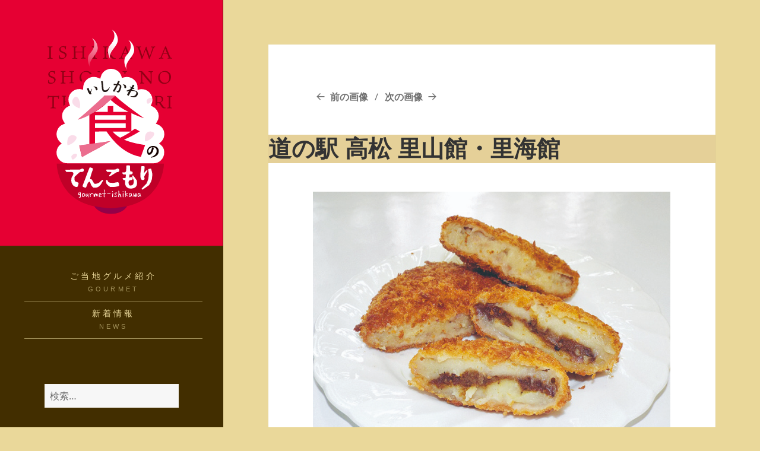

--- FILE ---
content_type: text/html; charset=UTF-8
request_url: https://gourmet-ishikawa.com/spot/%E9%81%93%E3%81%AE%E9%A7%85%E3%80%80%E9%AB%98%E6%9D%BE%E3%80%80%E9%87%8C%E5%B1%B1%E9%A4%A8%E3%83%BB%E9%87%8C%E6%B5%B7%E9%A4%A8/attachment/%E9%81%93%E3%81%AE%E9%A7%85-%E9%AB%98%E6%9D%BE-%E9%87%8C%E5%B1%B1%E9%A4%A8%E3%83%BB%E9%87%8C%E6%B5%B7%E9%A4%A8/
body_size: 75989
content:
<!DOCTYPE html>
<html dir="ltr" lang="ja" prefix="og: https://ogp.me/ns#" class="no-js">
<head>
	<meta charset="UTF-8">
	<meta name="viewport" content="width=device-width">
	<link rel="profile" href="http://gmpg.org/xfn/11">
	<link rel="pingback" href="https://gourmet-ishikawa.com/xmlrpc.php">
	<!--[if lt IE 9]>
	<script src="https://gourmet-ishikawa.com/wp-content/themes/twentyfifteen/js/html5.js?ver=3.7.0"></script>
	<![endif]-->
	<script>(function(html){html.className = html.className.replace(/\bno-js\b/,'js')})(document.documentElement);</script>
<title>道の駅 高松 里山館・里海館 | いしかわ食のてんこもりナビ - 石川県の「地域おこしご当地グルメ」ポータルサイト</title>
	<style>img:is([sizes="auto" i], [sizes^="auto," i]) { contain-intrinsic-size: 3000px 1500px }</style>
	
		<!-- All in One SEO 4.8.7 - aioseo.com -->
	<meta name="robots" content="max-image-preview:large" />
	<meta name="author" content="tenkomori"/>
	<link rel="canonical" href="https://gourmet-ishikawa.com/%e9%81%93%e3%81%ae%e9%a7%85-%e9%ab%98%e6%9d%be-%e9%87%8c%e5%b1%b1%e9%a4%a8%e3%83%bb%e9%87%8c%e6%b5%b7%e9%a4%a8/" />
	<meta name="generator" content="All in One SEO (AIOSEO) 4.8.7" />
		<meta property="og:locale" content="ja_JP" />
		<meta property="og:site_name" content="いしかわ食のてんこもりナビ - 石川県の「地域おこしご当地グルメ」ポータルサイト | いしかわ食のてんこもりは自然豊かな食材の宝庫、石川県の「地域おこしご当地グルメ」を紹介するポータルサイトです。" />
		<meta property="og:type" content="article" />
		<meta property="og:title" content="道の駅 高松 里山館・里海館 | いしかわ食のてんこもりナビ - 石川県の「地域おこしご当地グルメ」ポータルサイト" />
		<meta property="og:url" content="https://gourmet-ishikawa.com/%e9%81%93%e3%81%ae%e9%a7%85-%e9%ab%98%e6%9d%be-%e9%87%8c%e5%b1%b1%e9%a4%a8%e3%83%bb%e9%87%8c%e6%b5%b7%e9%a4%a8/" />
		<meta property="og:image" content="https://gourmet-ishikawa.com/wp-content/uploads/2020/10/logo.svg" />
		<meta property="og:image:secure_url" content="https://gourmet-ishikawa.com/wp-content/uploads/2020/10/logo.svg" />
		<meta property="article:published_time" content="2021-11-18T00:28:22+00:00" />
		<meta property="article:modified_time" content="2021-11-18T00:28:30+00:00" />
		<meta name="twitter:card" content="summary" />
		<meta name="twitter:title" content="道の駅 高松 里山館・里海館 | いしかわ食のてんこもりナビ - 石川県の「地域おこしご当地グルメ」ポータルサイト" />
		<meta name="twitter:image" content="https://gourmet-ishikawa.com/wp-content/uploads/2020/10/logo.svg" />
		<script type="application/ld+json" class="aioseo-schema">
			{"@context":"https:\/\/schema.org","@graph":[{"@type":"BreadcrumbList","@id":"https:\/\/gourmet-ishikawa.com\/%e9%81%93%e3%81%ae%e9%a7%85-%e9%ab%98%e6%9d%be-%e9%87%8c%e5%b1%b1%e9%a4%a8%e3%83%bb%e9%87%8c%e6%b5%b7%e9%a4%a8\/#breadcrumblist","itemListElement":[{"@type":"ListItem","@id":"https:\/\/gourmet-ishikawa.com#listItem","position":1,"name":"\u30db\u30fc\u30e0","item":"https:\/\/gourmet-ishikawa.com","nextItem":{"@type":"ListItem","@id":"https:\/\/gourmet-ishikawa.com\/%e9%81%93%e3%81%ae%e9%a7%85-%e9%ab%98%e6%9d%be-%e9%87%8c%e5%b1%b1%e9%a4%a8%e3%83%bb%e9%87%8c%e6%b5%b7%e9%a4%a8\/#listItem","name":"\u9053\u306e\u99c5 \u9ad8\u677e \u91cc\u5c71\u9928\u30fb\u91cc\u6d77\u9928"}},{"@type":"ListItem","@id":"https:\/\/gourmet-ishikawa.com\/%e9%81%93%e3%81%ae%e9%a7%85-%e9%ab%98%e6%9d%be-%e9%87%8c%e5%b1%b1%e9%a4%a8%e3%83%bb%e9%87%8c%e6%b5%b7%e9%a4%a8\/#listItem","position":2,"name":"\u9053\u306e\u99c5 \u9ad8\u677e \u91cc\u5c71\u9928\u30fb\u91cc\u6d77\u9928","previousItem":{"@type":"ListItem","@id":"https:\/\/gourmet-ishikawa.com#listItem","name":"\u30db\u30fc\u30e0"}}]},{"@type":"ItemPage","@id":"https:\/\/gourmet-ishikawa.com\/%e9%81%93%e3%81%ae%e9%a7%85-%e9%ab%98%e6%9d%be-%e9%87%8c%e5%b1%b1%e9%a4%a8%e3%83%bb%e9%87%8c%e6%b5%b7%e9%a4%a8\/#itempage","url":"https:\/\/gourmet-ishikawa.com\/%e9%81%93%e3%81%ae%e9%a7%85-%e9%ab%98%e6%9d%be-%e9%87%8c%e5%b1%b1%e9%a4%a8%e3%83%bb%e9%87%8c%e6%b5%b7%e9%a4%a8\/","name":"\u9053\u306e\u99c5 \u9ad8\u677e \u91cc\u5c71\u9928\u30fb\u91cc\u6d77\u9928 | \u3044\u3057\u304b\u308f\u98df\u306e\u3066\u3093\u3053\u3082\u308a\u30ca\u30d3 - \u77f3\u5ddd\u770c\u306e\u300c\u5730\u57df\u304a\u3053\u3057\u3054\u5f53\u5730\u30b0\u30eb\u30e1\u300d\u30dd\u30fc\u30bf\u30eb\u30b5\u30a4\u30c8","inLanguage":"ja","isPartOf":{"@id":"https:\/\/gourmet-ishikawa.com\/#website"},"breadcrumb":{"@id":"https:\/\/gourmet-ishikawa.com\/%e9%81%93%e3%81%ae%e9%a7%85-%e9%ab%98%e6%9d%be-%e9%87%8c%e5%b1%b1%e9%a4%a8%e3%83%bb%e9%87%8c%e6%b5%b7%e9%a4%a8\/#breadcrumblist"},"author":{"@id":"https:\/\/gourmet-ishikawa.com\/author\/tenkomori\/#author"},"creator":{"@id":"https:\/\/gourmet-ishikawa.com\/author\/tenkomori\/#author"},"datePublished":"2021-11-18T09:28:22+09:00","dateModified":"2021-11-18T09:28:30+09:00"},{"@type":"Organization","@id":"https:\/\/gourmet-ishikawa.com\/#organization","name":"\u3044\u3057\u304b\u308f\u5730\u57df\u304a\u3053\u3057\u3054\u5f53\u5730\u30b0\u30eb\u30e1\u63a8\u9032\u5354\u8b70\u4f1a\u4e8b\u52d9\u5c40(\u5317\u9678\u30b9\u30bf\u30c3\u30d5\u5185\uff09","description":"\u3044\u3057\u304b\u308f\u98df\u306e\u3066\u3093\u3053\u3082\u308a\u306f\u81ea\u7136\u8c4a\u304b\u306a\u98df\u6750\u306e\u5b9d\u5eab\u3001\u77f3\u5ddd\u770c\u306e\u300c\u5730\u57df\u304a\u3053\u3057\u3054\u5f53\u5730\u30b0\u30eb\u30e1\u300d\u3092\u7d39\u4ecb\u3059\u308b\u30dd\u30fc\u30bf\u30eb\u30b5\u30a4\u30c8\u3067\u3059\u3002","url":"https:\/\/gourmet-ishikawa.com\/","logo":{"@type":"ImageObject","url":"https:\/\/gourmet-ishikawa.com\/wp-content\/uploads\/2020\/10\/logo.svg","@id":"https:\/\/gourmet-ishikawa.com\/%e9%81%93%e3%81%ae%e9%a7%85-%e9%ab%98%e6%9d%be-%e9%87%8c%e5%b1%b1%e9%a4%a8%e3%83%bb%e9%87%8c%e6%b5%b7%e9%a4%a8\/#organizationLogo","width":238,"height":263,"caption":"\u3044\u3057\u304b\u308f\u98df\u306e\u3066\u3093\u3053\u3082\u308a"},"image":{"@id":"https:\/\/gourmet-ishikawa.com\/%e9%81%93%e3%81%ae%e9%a7%85-%e9%ab%98%e6%9d%be-%e9%87%8c%e5%b1%b1%e9%a4%a8%e3%83%bb%e9%87%8c%e6%b5%b7%e9%a4%a8\/#organizationLogo"}},{"@type":"Person","@id":"https:\/\/gourmet-ishikawa.com\/author\/tenkomori\/#author","url":"https:\/\/gourmet-ishikawa.com\/author\/tenkomori\/","name":"tenkomori","image":{"@type":"ImageObject","@id":"https:\/\/gourmet-ishikawa.com\/%e9%81%93%e3%81%ae%e9%a7%85-%e9%ab%98%e6%9d%be-%e9%87%8c%e5%b1%b1%e9%a4%a8%e3%83%bb%e9%87%8c%e6%b5%b7%e9%a4%a8\/#authorImage","url":"https:\/\/secure.gravatar.com\/avatar\/db084f157a6657fc7055d9c095231b1ee2db22639fed8f3f2fcf6c7eff238052?s=96&d=mm&r=g","width":96,"height":96,"caption":"tenkomori"}},{"@type":"WebSite","@id":"https:\/\/gourmet-ishikawa.com\/#website","url":"https:\/\/gourmet-ishikawa.com\/","name":"\u3044\u3057\u304b\u308f\u98df\u306e\u3066\u3093\u3053\u3082\u308a\u30ca\u30d3 - \u77f3\u5ddd\u770c\u306e\u300c\u5730\u57df\u304a\u3053\u3057\u3054\u5f53\u5730\u30b0\u30eb\u30e1\u300d\u30dd\u30fc\u30bf\u30eb\u30b5\u30a4\u30c8","description":"\u3044\u3057\u304b\u308f\u98df\u306e\u3066\u3093\u3053\u3082\u308a\u306f\u81ea\u7136\u8c4a\u304b\u306a\u98df\u6750\u306e\u5b9d\u5eab\u3001\u77f3\u5ddd\u770c\u306e\u300c\u5730\u57df\u304a\u3053\u3057\u3054\u5f53\u5730\u30b0\u30eb\u30e1\u300d\u3092\u7d39\u4ecb\u3059\u308b\u30dd\u30fc\u30bf\u30eb\u30b5\u30a4\u30c8\u3067\u3059\u3002","inLanguage":"ja","publisher":{"@id":"https:\/\/gourmet-ishikawa.com\/#organization"}}]}
		</script>
		<!-- All in One SEO -->

<link rel='dns-prefetch' href='//www.googletagmanager.com' />
<link rel="alternate" type="application/rss+xml" title="いしかわ食のてんこもりナビ - 石川県の「地域おこしご当地グルメ」ポータルサイト &raquo; フィード" href="https://gourmet-ishikawa.com/feed/" />
<link rel="alternate" type="application/rss+xml" title="いしかわ食のてんこもりナビ - 石川県の「地域おこしご当地グルメ」ポータルサイト &raquo; コメントフィード" href="https://gourmet-ishikawa.com/comments/feed/" />
<script>
window._wpemojiSettings = {"baseUrl":"https:\/\/s.w.org\/images\/core\/emoji\/16.0.1\/72x72\/","ext":".png","svgUrl":"https:\/\/s.w.org\/images\/core\/emoji\/16.0.1\/svg\/","svgExt":".svg","source":{"concatemoji":"https:\/\/gourmet-ishikawa.com\/wp-includes\/js\/wp-emoji-release.min.js?ver=6.8.3"}};
/*! This file is auto-generated */
!function(s,n){var o,i,e;function c(e){try{var t={supportTests:e,timestamp:(new Date).valueOf()};sessionStorage.setItem(o,JSON.stringify(t))}catch(e){}}function p(e,t,n){e.clearRect(0,0,e.canvas.width,e.canvas.height),e.fillText(t,0,0);var t=new Uint32Array(e.getImageData(0,0,e.canvas.width,e.canvas.height).data),a=(e.clearRect(0,0,e.canvas.width,e.canvas.height),e.fillText(n,0,0),new Uint32Array(e.getImageData(0,0,e.canvas.width,e.canvas.height).data));return t.every(function(e,t){return e===a[t]})}function u(e,t){e.clearRect(0,0,e.canvas.width,e.canvas.height),e.fillText(t,0,0);for(var n=e.getImageData(16,16,1,1),a=0;a<n.data.length;a++)if(0!==n.data[a])return!1;return!0}function f(e,t,n,a){switch(t){case"flag":return n(e,"\ud83c\udff3\ufe0f\u200d\u26a7\ufe0f","\ud83c\udff3\ufe0f\u200b\u26a7\ufe0f")?!1:!n(e,"\ud83c\udde8\ud83c\uddf6","\ud83c\udde8\u200b\ud83c\uddf6")&&!n(e,"\ud83c\udff4\udb40\udc67\udb40\udc62\udb40\udc65\udb40\udc6e\udb40\udc67\udb40\udc7f","\ud83c\udff4\u200b\udb40\udc67\u200b\udb40\udc62\u200b\udb40\udc65\u200b\udb40\udc6e\u200b\udb40\udc67\u200b\udb40\udc7f");case"emoji":return!a(e,"\ud83e\udedf")}return!1}function g(e,t,n,a){var r="undefined"!=typeof WorkerGlobalScope&&self instanceof WorkerGlobalScope?new OffscreenCanvas(300,150):s.createElement("canvas"),o=r.getContext("2d",{willReadFrequently:!0}),i=(o.textBaseline="top",o.font="600 32px Arial",{});return e.forEach(function(e){i[e]=t(o,e,n,a)}),i}function t(e){var t=s.createElement("script");t.src=e,t.defer=!0,s.head.appendChild(t)}"undefined"!=typeof Promise&&(o="wpEmojiSettingsSupports",i=["flag","emoji"],n.supports={everything:!0,everythingExceptFlag:!0},e=new Promise(function(e){s.addEventListener("DOMContentLoaded",e,{once:!0})}),new Promise(function(t){var n=function(){try{var e=JSON.parse(sessionStorage.getItem(o));if("object"==typeof e&&"number"==typeof e.timestamp&&(new Date).valueOf()<e.timestamp+604800&&"object"==typeof e.supportTests)return e.supportTests}catch(e){}return null}();if(!n){if("undefined"!=typeof Worker&&"undefined"!=typeof OffscreenCanvas&&"undefined"!=typeof URL&&URL.createObjectURL&&"undefined"!=typeof Blob)try{var e="postMessage("+g.toString()+"("+[JSON.stringify(i),f.toString(),p.toString(),u.toString()].join(",")+"));",a=new Blob([e],{type:"text/javascript"}),r=new Worker(URL.createObjectURL(a),{name:"wpTestEmojiSupports"});return void(r.onmessage=function(e){c(n=e.data),r.terminate(),t(n)})}catch(e){}c(n=g(i,f,p,u))}t(n)}).then(function(e){for(var t in e)n.supports[t]=e[t],n.supports.everything=n.supports.everything&&n.supports[t],"flag"!==t&&(n.supports.everythingExceptFlag=n.supports.everythingExceptFlag&&n.supports[t]);n.supports.everythingExceptFlag=n.supports.everythingExceptFlag&&!n.supports.flag,n.DOMReady=!1,n.readyCallback=function(){n.DOMReady=!0}}).then(function(){return e}).then(function(){var e;n.supports.everything||(n.readyCallback(),(e=n.source||{}).concatemoji?t(e.concatemoji):e.wpemoji&&e.twemoji&&(t(e.twemoji),t(e.wpemoji)))}))}((window,document),window._wpemojiSettings);
</script>
<style id='wp-emoji-styles-inline-css'>

	img.wp-smiley, img.emoji {
		display: inline !important;
		border: none !important;
		box-shadow: none !important;
		height: 1em !important;
		width: 1em !important;
		margin: 0 0.07em !important;
		vertical-align: -0.1em !important;
		background: none !important;
		padding: 0 !important;
	}
</style>
<link rel='stylesheet' id='wp-block-library-css' href='https://gourmet-ishikawa.com/wp-includes/css/dist/block-library/style.min.css?ver=6.8.3' media='all' />
<style id='wp-block-library-theme-inline-css'>
.wp-block-audio :where(figcaption){color:#555;font-size:13px;text-align:center}.is-dark-theme .wp-block-audio :where(figcaption){color:#ffffffa6}.wp-block-audio{margin:0 0 1em}.wp-block-code{border:1px solid #ccc;border-radius:4px;font-family:Menlo,Consolas,monaco,monospace;padding:.8em 1em}.wp-block-embed :where(figcaption){color:#555;font-size:13px;text-align:center}.is-dark-theme .wp-block-embed :where(figcaption){color:#ffffffa6}.wp-block-embed{margin:0 0 1em}.blocks-gallery-caption{color:#555;font-size:13px;text-align:center}.is-dark-theme .blocks-gallery-caption{color:#ffffffa6}:root :where(.wp-block-image figcaption){color:#555;font-size:13px;text-align:center}.is-dark-theme :root :where(.wp-block-image figcaption){color:#ffffffa6}.wp-block-image{margin:0 0 1em}.wp-block-pullquote{border-bottom:4px solid;border-top:4px solid;color:currentColor;margin-bottom:1.75em}.wp-block-pullquote cite,.wp-block-pullquote footer,.wp-block-pullquote__citation{color:currentColor;font-size:.8125em;font-style:normal;text-transform:uppercase}.wp-block-quote{border-left:.25em solid;margin:0 0 1.75em;padding-left:1em}.wp-block-quote cite,.wp-block-quote footer{color:currentColor;font-size:.8125em;font-style:normal;position:relative}.wp-block-quote:where(.has-text-align-right){border-left:none;border-right:.25em solid;padding-left:0;padding-right:1em}.wp-block-quote:where(.has-text-align-center){border:none;padding-left:0}.wp-block-quote.is-large,.wp-block-quote.is-style-large,.wp-block-quote:where(.is-style-plain){border:none}.wp-block-search .wp-block-search__label{font-weight:700}.wp-block-search__button{border:1px solid #ccc;padding:.375em .625em}:where(.wp-block-group.has-background){padding:1.25em 2.375em}.wp-block-separator.has-css-opacity{opacity:.4}.wp-block-separator{border:none;border-bottom:2px solid;margin-left:auto;margin-right:auto}.wp-block-separator.has-alpha-channel-opacity{opacity:1}.wp-block-separator:not(.is-style-wide):not(.is-style-dots){width:100px}.wp-block-separator.has-background:not(.is-style-dots){border-bottom:none;height:1px}.wp-block-separator.has-background:not(.is-style-wide):not(.is-style-dots){height:2px}.wp-block-table{margin:0 0 1em}.wp-block-table td,.wp-block-table th{word-break:normal}.wp-block-table :where(figcaption){color:#555;font-size:13px;text-align:center}.is-dark-theme .wp-block-table :where(figcaption){color:#ffffffa6}.wp-block-video :where(figcaption){color:#555;font-size:13px;text-align:center}.is-dark-theme .wp-block-video :where(figcaption){color:#ffffffa6}.wp-block-video{margin:0 0 1em}:root :where(.wp-block-template-part.has-background){margin-bottom:0;margin-top:0;padding:1.25em 2.375em}
</style>
<style id='classic-theme-styles-inline-css'>
/*! This file is auto-generated */
.wp-block-button__link{color:#fff;background-color:#32373c;border-radius:9999px;box-shadow:none;text-decoration:none;padding:calc(.667em + 2px) calc(1.333em + 2px);font-size:1.125em}.wp-block-file__button{background:#32373c;color:#fff;text-decoration:none}
</style>
<style id='safe-svg-svg-icon-style-inline-css'>
.safe-svg-cover{text-align:center}.safe-svg-cover .safe-svg-inside{display:inline-block;max-width:100%}.safe-svg-cover svg{fill:currentColor;height:100%;max-height:100%;max-width:100%;width:100%}

</style>
<style id='global-styles-inline-css'>
:root{--wp--preset--aspect-ratio--square: 1;--wp--preset--aspect-ratio--4-3: 4/3;--wp--preset--aspect-ratio--3-4: 3/4;--wp--preset--aspect-ratio--3-2: 3/2;--wp--preset--aspect-ratio--2-3: 2/3;--wp--preset--aspect-ratio--16-9: 16/9;--wp--preset--aspect-ratio--9-16: 9/16;--wp--preset--color--black: #000000;--wp--preset--color--cyan-bluish-gray: #abb8c3;--wp--preset--color--white: #fff;--wp--preset--color--pale-pink: #f78da7;--wp--preset--color--vivid-red: #cf2e2e;--wp--preset--color--luminous-vivid-orange: #ff6900;--wp--preset--color--luminous-vivid-amber: #fcb900;--wp--preset--color--light-green-cyan: #7bdcb5;--wp--preset--color--vivid-green-cyan: #00d084;--wp--preset--color--pale-cyan-blue: #8ed1fc;--wp--preset--color--vivid-cyan-blue: #0693e3;--wp--preset--color--vivid-purple: #9b51e0;--wp--preset--color--dark-gray: #111;--wp--preset--color--light-gray: #f1f1f1;--wp--preset--color--yellow: #f4ca16;--wp--preset--color--dark-brown: #352712;--wp--preset--color--medium-pink: #e53b51;--wp--preset--color--light-pink: #ffe5d1;--wp--preset--color--dark-purple: #2e2256;--wp--preset--color--purple: #674970;--wp--preset--color--blue-gray: #22313f;--wp--preset--color--bright-blue: #55c3dc;--wp--preset--color--light-blue: #e9f2f9;--wp--preset--gradient--vivid-cyan-blue-to-vivid-purple: linear-gradient(135deg,rgba(6,147,227,1) 0%,rgb(155,81,224) 100%);--wp--preset--gradient--light-green-cyan-to-vivid-green-cyan: linear-gradient(135deg,rgb(122,220,180) 0%,rgb(0,208,130) 100%);--wp--preset--gradient--luminous-vivid-amber-to-luminous-vivid-orange: linear-gradient(135deg,rgba(252,185,0,1) 0%,rgba(255,105,0,1) 100%);--wp--preset--gradient--luminous-vivid-orange-to-vivid-red: linear-gradient(135deg,rgba(255,105,0,1) 0%,rgb(207,46,46) 100%);--wp--preset--gradient--very-light-gray-to-cyan-bluish-gray: linear-gradient(135deg,rgb(238,238,238) 0%,rgb(169,184,195) 100%);--wp--preset--gradient--cool-to-warm-spectrum: linear-gradient(135deg,rgb(74,234,220) 0%,rgb(151,120,209) 20%,rgb(207,42,186) 40%,rgb(238,44,130) 60%,rgb(251,105,98) 80%,rgb(254,248,76) 100%);--wp--preset--gradient--blush-light-purple: linear-gradient(135deg,rgb(255,206,236) 0%,rgb(152,150,240) 100%);--wp--preset--gradient--blush-bordeaux: linear-gradient(135deg,rgb(254,205,165) 0%,rgb(254,45,45) 50%,rgb(107,0,62) 100%);--wp--preset--gradient--luminous-dusk: linear-gradient(135deg,rgb(255,203,112) 0%,rgb(199,81,192) 50%,rgb(65,88,208) 100%);--wp--preset--gradient--pale-ocean: linear-gradient(135deg,rgb(255,245,203) 0%,rgb(182,227,212) 50%,rgb(51,167,181) 100%);--wp--preset--gradient--electric-grass: linear-gradient(135deg,rgb(202,248,128) 0%,rgb(113,206,126) 100%);--wp--preset--gradient--midnight: linear-gradient(135deg,rgb(2,3,129) 0%,rgb(40,116,252) 100%);--wp--preset--gradient--dark-gray-gradient-gradient: linear-gradient(90deg, rgba(17,17,17,1) 0%, rgba(42,42,42,1) 100%);--wp--preset--gradient--light-gray-gradient: linear-gradient(90deg, rgba(241,241,241,1) 0%, rgba(215,215,215,1) 100%);--wp--preset--gradient--white-gradient: linear-gradient(90deg, rgba(255,255,255,1) 0%, rgba(230,230,230,1) 100%);--wp--preset--gradient--yellow-gradient: linear-gradient(90deg, rgba(244,202,22,1) 0%, rgba(205,168,10,1) 100%);--wp--preset--gradient--dark-brown-gradient: linear-gradient(90deg, rgba(53,39,18,1) 0%, rgba(91,67,31,1) 100%);--wp--preset--gradient--medium-pink-gradient: linear-gradient(90deg, rgba(229,59,81,1) 0%, rgba(209,28,51,1) 100%);--wp--preset--gradient--light-pink-gradient: linear-gradient(90deg, rgba(255,229,209,1) 0%, rgba(255,200,158,1) 100%);--wp--preset--gradient--dark-purple-gradient: linear-gradient(90deg, rgba(46,34,86,1) 0%, rgba(66,48,123,1) 100%);--wp--preset--gradient--purple-gradient: linear-gradient(90deg, rgba(103,73,112,1) 0%, rgba(131,93,143,1) 100%);--wp--preset--gradient--blue-gray-gradient: linear-gradient(90deg, rgba(34,49,63,1) 0%, rgba(52,75,96,1) 100%);--wp--preset--gradient--bright-blue-gradient: linear-gradient(90deg, rgba(85,195,220,1) 0%, rgba(43,180,211,1) 100%);--wp--preset--gradient--light-blue-gradient: linear-gradient(90deg, rgba(233,242,249,1) 0%, rgba(193,218,238,1) 100%);--wp--preset--font-size--small: 13px;--wp--preset--font-size--medium: 20px;--wp--preset--font-size--large: 36px;--wp--preset--font-size--x-large: 42px;--wp--preset--spacing--20: 0.44rem;--wp--preset--spacing--30: 0.67rem;--wp--preset--spacing--40: 1rem;--wp--preset--spacing--50: 1.5rem;--wp--preset--spacing--60: 2.25rem;--wp--preset--spacing--70: 3.38rem;--wp--preset--spacing--80: 5.06rem;--wp--preset--shadow--natural: 6px 6px 9px rgba(0, 0, 0, 0.2);--wp--preset--shadow--deep: 12px 12px 50px rgba(0, 0, 0, 0.4);--wp--preset--shadow--sharp: 6px 6px 0px rgba(0, 0, 0, 0.2);--wp--preset--shadow--outlined: 6px 6px 0px -3px rgba(255, 255, 255, 1), 6px 6px rgba(0, 0, 0, 1);--wp--preset--shadow--crisp: 6px 6px 0px rgba(0, 0, 0, 1);}:where(.is-layout-flex){gap: 0.5em;}:where(.is-layout-grid){gap: 0.5em;}body .is-layout-flex{display: flex;}.is-layout-flex{flex-wrap: wrap;align-items: center;}.is-layout-flex > :is(*, div){margin: 0;}body .is-layout-grid{display: grid;}.is-layout-grid > :is(*, div){margin: 0;}:where(.wp-block-columns.is-layout-flex){gap: 2em;}:where(.wp-block-columns.is-layout-grid){gap: 2em;}:where(.wp-block-post-template.is-layout-flex){gap: 1.25em;}:where(.wp-block-post-template.is-layout-grid){gap: 1.25em;}.has-black-color{color: var(--wp--preset--color--black) !important;}.has-cyan-bluish-gray-color{color: var(--wp--preset--color--cyan-bluish-gray) !important;}.has-white-color{color: var(--wp--preset--color--white) !important;}.has-pale-pink-color{color: var(--wp--preset--color--pale-pink) !important;}.has-vivid-red-color{color: var(--wp--preset--color--vivid-red) !important;}.has-luminous-vivid-orange-color{color: var(--wp--preset--color--luminous-vivid-orange) !important;}.has-luminous-vivid-amber-color{color: var(--wp--preset--color--luminous-vivid-amber) !important;}.has-light-green-cyan-color{color: var(--wp--preset--color--light-green-cyan) !important;}.has-vivid-green-cyan-color{color: var(--wp--preset--color--vivid-green-cyan) !important;}.has-pale-cyan-blue-color{color: var(--wp--preset--color--pale-cyan-blue) !important;}.has-vivid-cyan-blue-color{color: var(--wp--preset--color--vivid-cyan-blue) !important;}.has-vivid-purple-color{color: var(--wp--preset--color--vivid-purple) !important;}.has-black-background-color{background-color: var(--wp--preset--color--black) !important;}.has-cyan-bluish-gray-background-color{background-color: var(--wp--preset--color--cyan-bluish-gray) !important;}.has-white-background-color{background-color: var(--wp--preset--color--white) !important;}.has-pale-pink-background-color{background-color: var(--wp--preset--color--pale-pink) !important;}.has-vivid-red-background-color{background-color: var(--wp--preset--color--vivid-red) !important;}.has-luminous-vivid-orange-background-color{background-color: var(--wp--preset--color--luminous-vivid-orange) !important;}.has-luminous-vivid-amber-background-color{background-color: var(--wp--preset--color--luminous-vivid-amber) !important;}.has-light-green-cyan-background-color{background-color: var(--wp--preset--color--light-green-cyan) !important;}.has-vivid-green-cyan-background-color{background-color: var(--wp--preset--color--vivid-green-cyan) !important;}.has-pale-cyan-blue-background-color{background-color: var(--wp--preset--color--pale-cyan-blue) !important;}.has-vivid-cyan-blue-background-color{background-color: var(--wp--preset--color--vivid-cyan-blue) !important;}.has-vivid-purple-background-color{background-color: var(--wp--preset--color--vivid-purple) !important;}.has-black-border-color{border-color: var(--wp--preset--color--black) !important;}.has-cyan-bluish-gray-border-color{border-color: var(--wp--preset--color--cyan-bluish-gray) !important;}.has-white-border-color{border-color: var(--wp--preset--color--white) !important;}.has-pale-pink-border-color{border-color: var(--wp--preset--color--pale-pink) !important;}.has-vivid-red-border-color{border-color: var(--wp--preset--color--vivid-red) !important;}.has-luminous-vivid-orange-border-color{border-color: var(--wp--preset--color--luminous-vivid-orange) !important;}.has-luminous-vivid-amber-border-color{border-color: var(--wp--preset--color--luminous-vivid-amber) !important;}.has-light-green-cyan-border-color{border-color: var(--wp--preset--color--light-green-cyan) !important;}.has-vivid-green-cyan-border-color{border-color: var(--wp--preset--color--vivid-green-cyan) !important;}.has-pale-cyan-blue-border-color{border-color: var(--wp--preset--color--pale-cyan-blue) !important;}.has-vivid-cyan-blue-border-color{border-color: var(--wp--preset--color--vivid-cyan-blue) !important;}.has-vivid-purple-border-color{border-color: var(--wp--preset--color--vivid-purple) !important;}.has-vivid-cyan-blue-to-vivid-purple-gradient-background{background: var(--wp--preset--gradient--vivid-cyan-blue-to-vivid-purple) !important;}.has-light-green-cyan-to-vivid-green-cyan-gradient-background{background: var(--wp--preset--gradient--light-green-cyan-to-vivid-green-cyan) !important;}.has-luminous-vivid-amber-to-luminous-vivid-orange-gradient-background{background: var(--wp--preset--gradient--luminous-vivid-amber-to-luminous-vivid-orange) !important;}.has-luminous-vivid-orange-to-vivid-red-gradient-background{background: var(--wp--preset--gradient--luminous-vivid-orange-to-vivid-red) !important;}.has-very-light-gray-to-cyan-bluish-gray-gradient-background{background: var(--wp--preset--gradient--very-light-gray-to-cyan-bluish-gray) !important;}.has-cool-to-warm-spectrum-gradient-background{background: var(--wp--preset--gradient--cool-to-warm-spectrum) !important;}.has-blush-light-purple-gradient-background{background: var(--wp--preset--gradient--blush-light-purple) !important;}.has-blush-bordeaux-gradient-background{background: var(--wp--preset--gradient--blush-bordeaux) !important;}.has-luminous-dusk-gradient-background{background: var(--wp--preset--gradient--luminous-dusk) !important;}.has-pale-ocean-gradient-background{background: var(--wp--preset--gradient--pale-ocean) !important;}.has-electric-grass-gradient-background{background: var(--wp--preset--gradient--electric-grass) !important;}.has-midnight-gradient-background{background: var(--wp--preset--gradient--midnight) !important;}.has-small-font-size{font-size: var(--wp--preset--font-size--small) !important;}.has-medium-font-size{font-size: var(--wp--preset--font-size--medium) !important;}.has-large-font-size{font-size: var(--wp--preset--font-size--large) !important;}.has-x-large-font-size{font-size: var(--wp--preset--font-size--x-large) !important;}
:where(.wp-block-post-template.is-layout-flex){gap: 1.25em;}:where(.wp-block-post-template.is-layout-grid){gap: 1.25em;}
:where(.wp-block-columns.is-layout-flex){gap: 2em;}:where(.wp-block-columns.is-layout-grid){gap: 2em;}
:root :where(.wp-block-pullquote){font-size: 1.5em;line-height: 1.6;}
</style>
<link rel='stylesheet' id='genericons-css' href='https://gourmet-ishikawa.com/wp-content/themes/twentyfifteen/genericons/genericons.css?ver=20201026' media='all' />
<link rel='stylesheet' id='chld_thm_cfg_parent-css' href='https://gourmet-ishikawa.com/wp-content/themes/twentyfifteen/style.css?ver=6.8.3' media='all' />
<link rel='stylesheet' id='twentyfifteen-fonts-css' href='https://gourmet-ishikawa.com/wp-content/themes/twentyfifteen/assets/fonts/noto-sans-plus-noto-serif-plus-inconsolata.css?ver=20230328' media='all' />
<link rel='stylesheet' id='twentyfifteen-style-css' href='https://gourmet-ishikawa.com/wp-content/themes/twentyfifteen-child/style.css?ver=2.7.1600182874' media='all' />
<style id='twentyfifteen-style-inline-css'>

		/* Custom Header Background Color */
		body:before,
		.site-header {
			background-color: #422e00;
		}

		@media screen and (min-width: 59.6875em) {
			.site-header,
			.secondary {
				background-color: transparent;
			}

			.widget button,
			.widget input[type="button"],
			.widget input[type="reset"],
			.widget input[type="submit"],
			.widget_calendar tbody a,
			.widget_calendar tbody a:hover,
			.widget_calendar tbody a:focus {
				color: #422e00;
			}
		}
	

		/* Custom Sidebar Text Color */
		.site-title a,
		.site-description,
		.secondary-toggle:before {
			color: #ead89a;
		}

		.site-title a:hover,
		.site-title a:focus {
			color: rgba( 234, 216, 154, 0.7);
		}

		.secondary-toggle {
			border-color: rgba( 234, 216, 154, 0.1);
		}

		.secondary-toggle:hover,
		.secondary-toggle:focus {
			border-color: rgba( 234, 216, 154, 0.3);
		}

		.site-title a {
			outline-color: rgba( 234, 216, 154, 0.3);
		}

		@media screen and (min-width: 59.6875em) {
			.secondary a,
			.dropdown-toggle:after,
			.widget-title,
			.widget blockquote cite,
			.widget blockquote small {
				color: #ead89a;
			}

			.widget button,
			.widget input[type="button"],
			.widget input[type="reset"],
			.widget input[type="submit"],
			.widget_calendar tbody a {
				background-color: #ead89a;
			}

			.textwidget a {
				border-color: #ead89a;
			}

			.secondary a:hover,
			.secondary a:focus,
			.main-navigation .menu-item-description,
			.widget,
			.widget blockquote,
			.widget .wp-caption-text,
			.widget .gallery-caption {
				color: rgba( 234, 216, 154, 0.7);
			}

			.widget button:hover,
			.widget button:focus,
			.widget input[type="button"]:hover,
			.widget input[type="button"]:focus,
			.widget input[type="reset"]:hover,
			.widget input[type="reset"]:focus,
			.widget input[type="submit"]:hover,
			.widget input[type="submit"]:focus,
			.widget_calendar tbody a:hover,
			.widget_calendar tbody a:focus {
				background-color: rgba( 234, 216, 154, 0.7);
			}

			.widget blockquote {
				border-color: rgba( 234, 216, 154, 0.7);
			}

			.main-navigation ul,
			.main-navigation li,
			.secondary-toggle,
			.widget input,
			.widget textarea,
			.widget table,
			.widget th,
			.widget td,
			.widget pre,
			.widget li,
			.widget_categories .children,
			.widget_nav_menu .sub-menu,
			.widget_pages .children,
			.widget abbr[title] {
				border-color: rgba( 234, 216, 154, 0.1);
			}

			.dropdown-toggle:hover,
			.dropdown-toggle:focus,
			.widget hr {
				background-color: rgba( 234, 216, 154, 0.1);
			}

			.widget input:focus,
			.widget textarea:focus {
				border-color: rgba( 234, 216, 154, 0.3);
			}

			.sidebar a:focus,
			.dropdown-toggle:focus {
				outline-color: rgba( 234, 216, 154, 0.3);
			}
		}
	
</style>
<link rel='stylesheet' id='twentyfifteen-block-style-css' href='https://gourmet-ishikawa.com/wp-content/themes/twentyfifteen/css/blocks.css?ver=20240715' media='all' />
<script src="https://gourmet-ishikawa.com/wp-includes/js/jquery/jquery.min.js?ver=3.7.1" id="jquery-core-js"></script>
<script src="https://gourmet-ishikawa.com/wp-includes/js/jquery/jquery-migrate.min.js?ver=3.4.1" id="jquery-migrate-js"></script>
<script src="https://gourmet-ishikawa.com/wp-content/themes/twentyfifteen/js/keyboard-image-navigation.js?ver=20141210" id="twentyfifteen-keyboard-image-navigation-js"></script>
<script id="twentyfifteen-script-js-extra">
var screenReaderText = {"expand":"<span class=\"screen-reader-text\">\u30b5\u30d6\u30e1\u30cb\u30e5\u30fc\u3092\u5c55\u958b<\/span>","collapse":"<span class=\"screen-reader-text\">\u30b5\u30d6\u30e1\u30cb\u30e5\u30fc\u3092\u9589\u3058\u308b<\/span>"};
</script>
<script src="https://gourmet-ishikawa.com/wp-content/themes/twentyfifteen/js/functions.js?ver=20250303" id="twentyfifteen-script-js" defer data-wp-strategy="defer"></script>

<!-- Site Kit によって追加された Google タグ（gtag.js）スニペット -->
<!-- Google アナリティクス スニペット (Site Kit が追加) -->
<script src="https://www.googletagmanager.com/gtag/js?id=GT-WVXMQXJ" id="google_gtagjs-js" async></script>
<script id="google_gtagjs-js-after">
window.dataLayer = window.dataLayer || [];function gtag(){dataLayer.push(arguments);}
gtag("set","linker",{"domains":["gourmet-ishikawa.com"]});
gtag("js", new Date());
gtag("set", "developer_id.dZTNiMT", true);
gtag("config", "GT-WVXMQXJ");
 window._googlesitekit = window._googlesitekit || {}; window._googlesitekit.throttledEvents = []; window._googlesitekit.gtagEvent = (name, data) => { var key = JSON.stringify( { name, data } ); if ( !! window._googlesitekit.throttledEvents[ key ] ) { return; } window._googlesitekit.throttledEvents[ key ] = true; setTimeout( () => { delete window._googlesitekit.throttledEvents[ key ]; }, 5 ); gtag( "event", name, { ...data, event_source: "site-kit" } ); };
</script>
<link rel="https://api.w.org/" href="https://gourmet-ishikawa.com/wp-json/" /><link rel="alternate" title="JSON" type="application/json" href="https://gourmet-ishikawa.com/wp-json/wp/v2/media/3844" /><link rel="EditURI" type="application/rsd+xml" title="RSD" href="https://gourmet-ishikawa.com/xmlrpc.php?rsd" />
<meta name="generator" content="WordPress 6.8.3" />
<link rel='shortlink' href='https://gourmet-ishikawa.com/?p=3844' />
<link rel="alternate" title="oEmbed (JSON)" type="application/json+oembed" href="https://gourmet-ishikawa.com/wp-json/oembed/1.0/embed?url=https%3A%2F%2Fgourmet-ishikawa.com%2F%25e9%2581%2593%25e3%2581%25ae%25e9%25a7%2585-%25e9%25ab%2598%25e6%259d%25be-%25e9%2587%258c%25e5%25b1%25b1%25e9%25a4%25a8%25e3%2583%25bb%25e9%2587%258c%25e6%25b5%25b7%25e9%25a4%25a8%2F" />
<link rel="alternate" title="oEmbed (XML)" type="text/xml+oembed" href="https://gourmet-ishikawa.com/wp-json/oembed/1.0/embed?url=https%3A%2F%2Fgourmet-ishikawa.com%2F%25e9%2581%2593%25e3%2581%25ae%25e9%25a7%2585-%25e9%25ab%2598%25e6%259d%25be-%25e9%2587%258c%25e5%25b1%25b1%25e9%25a4%25a8%25e3%2583%25bb%25e9%2587%258c%25e6%25b5%25b7%25e9%25a4%25a8%2F&#038;format=xml" />
<meta name="generator" content="Site Kit by Google 1.161.0" />		<style type="text/css" id="twentyfifteen-header-css">
				.site-header {
			padding-top: 14px;
			padding-bottom: 14px;
		}

		.site-branding {
			min-height: 42px;
		}

		@media screen and (min-width: 46.25em) {
			.site-header {
				padding-top: 21px;
				padding-bottom: 21px;
			}
			.site-branding {
				min-height: 56px;
			}
		}
		@media screen and (min-width: 55em) {
			.site-header {
				padding-top: 25px;
				padding-bottom: 25px;
			}
			.site-branding {
				min-height: 62px;
			}
		}
		@media screen and (min-width: 59.6875em) {
			.site-header {
				padding-top: 0;
				padding-bottom: 0;
			}
			.site-branding {
				min-height: 0;
			}
		}
					.site-title,
		.site-description {
			clip-path: inset(50%);
			position: absolute;
		}
		</style>
		<style id="custom-background-css">
body.custom-background { background-color: #ead89a; }
</style>
	<link rel="icon" href="https://gourmet-ishikawa.com/wp-content/uploads/2020/10/logo.svg" sizes="32x32" />
<link rel="icon" href="https://gourmet-ishikawa.com/wp-content/uploads/2020/10/logo.svg" sizes="192x192" />
<link rel="apple-touch-icon" href="https://gourmet-ishikawa.com/wp-content/uploads/2020/10/logo.svg" />
<meta name="msapplication-TileImage" content="https://gourmet-ishikawa.com/wp-content/uploads/2020/10/logo.svg" />
		<style id="wp-custom-css">
			body {background: #eee; font-family: "游ゴシック", "ヒラギノ角ゴ Pro W3", "メイリオ", sans-serif;}
#sidebar{z-index: 4;}
header{padding:0px; margin:0px; background:#e5d098 ; }

section{animation-name: fadein;
    animation-duration: 1s;
}
@keyframes fadein {
from {
    opacity: 0;
    transform: translateY(20px);
}
to {
    opacity: 1;
    transform: translateY(0);
}
}

#masthead{padding:0px; margin:0px;}
.site-branding{padding:0px; margin:0px;}
.custom-logo{padding:0px; margin:0px;}

#secondary{padding:0px; margin:30px 0px 0px 0px; z-index: 3;}

#widget-area{ padding:0px;}
.textwidget{padding:0px; margin:0px;}
.textwidget{margin:30px -40px -40px -60px; width:auto; z-index: 3;}
.menu li{display: block;list-style:none; font-size:14px; border-bottom:1px solid #a2915a; padding:10px; text-align:center; letter-spacing:0.3em; font-family: "游ゴシック", "ヒラギノ角ゴ Pro W3", "メイリオ", sans-serif;}
.menu li span{ list-style:none; font-size: 80% ; margin-bottom:50px; color:#a2915a; font-family: "游ゴシック", "ヒラギノ角ゴ Pro W3", "メイリオ", sans-serif;}
a:link, :visited, :hover, :active, :focus {text-decoration:none;}

#content{  background: #ead89a; }
.pcM-top60{margin-top: -60px;}
.pcM-top80{margin-top: -80px;}
.pcM-top100{margin-top: -100px;}
.pconly{display: block;}
.smlogo{display: none;}

.smonly{display:none;}
@media screen and (max-width: 980px){
.smonly{display:block;}
}
/*======================================

　   TOP

======================================*/


#photos {
   /* Prevent vertical gaps */
   line-height: 0;
 
   -webkit-column-count: 3;
   -webkit-column-gap:   0px;
   -moz-column-count:    3;
   -moz-column-gap:      0px;
   column-count:         3;
   column-gap:           0px;
   background: #232323; 
    
 
}
#photos img {
  /* Just in case there are inline attributes */
  width: 100% !important;
  height: auto !important;
}

.site-title{ padding:15px 15px 0px 15px; font-size:110%; font-family: "游ゴシック", "ヒラギノ角ゴ Pro W3", "メイリオ", sans-serif;}
.site-description{ padding:5px 15px 15px 15px; font-size:90%; font-family: "游ゴシック", "ヒラギノ角ゴ Pro W3", "メイリオ", sans-serif;}
.topcopyarea{  position: relative;/* 相対位置基点の定義  */}
.topcopy{ clear: both; 
  position: absolute; z-index:0; width:100%; 
  display: inline-block;  
  text-align     : left; 
  top            : 40%; 
  left           : 50%;  
  transform      : translateY(-50%)
                   translateX(-50%);
}


.topcopy-innertext h2{ font-size:100%; width: 100%;  line-height:2.0em; 
  color:#fff; text-align:left;
  padding:15px 15px 0px 15px;
  margin:0px 0px 0px 0px;  letter-spacing: 0.2em;
}
.topcopy-innertext h2 span{  color: rgba(0,0,0,1.00) ; background: rgba(255,255,255,0.90);padding:15px; display: block;  font-family: "游ゴシック", "ヒラギノ角ゴ Pro W3", "メイリオ", sans-serif; font-weight:700;}


.topcopy-innertext h3{
  color:#fff; text-align:left; font-size:100%;  width: auto;  line-height:2.0em;
  padding:0px 15px 15px 15px;
  margin:20px 0px 0px 0px;  letter-spacing: 0.1em;
}
.topcopy-innertext h3 span{ color: rgba(0,0,0,1.00) ; background: rgba(255,255,255,0.90); padding:15px; display: block; }
.sidebanner{margin:0px 0px 0px 20px; text-align: center; }
.sidebanner img{max-width:100%; width: auto; }
@media screen and (max-width: 414px){
.pconly{display: none;}
.smlogo{display: block;}
    
.custom-logo img{width: 150px;}
#photos {
padding-top:0px;
}
.topcopyarea{ }
.topcopy{ clear: both; 
  position: relative; z-index:0; width:100%; 
  display: block;  
  text-align: left; 
  
}
.topcopy-innertext h2{ font-size:100%; width: 100%;  line-height:2.0em; 
  color:#fff; text-align:left;
  padding:15px 15px 0px 15px;
  margin:80px 0px -80px 0px;  letter-spacing: 0.2em;
}
.topcopy-innertext h2 span{  color: rgba(0,0,0,1.00) ; background: rgba(255,255,255,0.00); padding:15px; display: block; }


.topcopy-innertext h3{
  color:#fff; text-align:left; font-size:100%;  width: auto;  line-height:2.0em;
  padding:0px 15px 15px 15px;
  margin:20px 0px 0px 0px;  letter-spacing: 0.1em;
}
.topcopy-innertext h3 span{ color: rgba(0,0,0,1.00) ; background: rgba(255,255,255,0.90); padding:15px; display: block; }
}


/*======================================

　   banner

======================================*/
.bannerlist{ width:auto; margin:0px 30px 15px 30px;  background:rgba(255,255,255,1.00); padding: 0px;  height:auto; overflow:hidden; display:block; vertical-align: top;  border: 0px solid #bfcadc;
    }

.bannerlistimg{ width:48%; margin-top:0px; margin-bottom:-20px; margin-left:0px; margin-right:0px; height:auto; float: left; overflow:hidden; position: relative;}

.bannerlistimg img{ width:110%; height:auto;}

.bannerlisttext{ width:45%; text-align: left; float: left; padding:25px 25px 25px 25px;}

.bannerlisttext .name{font-size:130%; line-height:1.8em; padding-bottom: 0px;  text-align: left; letter-spacing:0.2em; color: #333; vertical-align: middle;
    }
.bannerlisttext{width: 100%; display: block;}
.bannerlisttext div{font-size:100%; line-height:2.0em; text-align: left; 
    }
.banner_listtext h1{font-size:100%; line-height:1.8em; padding:10px 20px 10px 20px; text-align: center; letter-spacing:0.2em; }
.banner_listtext h2{font-size:100%; line-height:1.8em; padding:10px 20px 10px 20px; text-align: center; letter-spacing:0.2em; }
.banner_listtext p{font-size:100%; line-height:1.8em; padding:20px; text-align: left;}

.banner_listtext .btn { border:2px solid #000; padding:10px; width: auto; margin-bottom:10px;}

.osusume{padding:10px; margin-left:0px; text-align: left;  background:#333; font-size:80%; color:#fff;  font-family: "游ゴシック", "ヒラギノ角ゴ Pro W3", "メイリオ", sans-serif;}

/*======================================

　   gourmet_category

======================================*/
#gourmet_category{position: relative; margin-top:-100px; top:0; left: 0; width: auto;}
#gourmet_category img{width:100%;}
#gourmet_category_text{padding: 35px; text-align: center; margin: auto; background: rgba(255,255,255,1.00); margin: -55px 35px 35px 35px; z-index:3000; position: relative;  }
#gourmet_category_text h1{padding: 15px ; font-size: 200%; text-align: center; margin: auto; letter-spacing: 0.3em; display: block; width: 100%; line-height: 1.1em; font-family: "游ゴシック", "ヒラギノ角ゴ Pro W3", "メイリオ", sans-serif; font-weight:700; }
#gourmet_category_text h1 img{ max-width:350px; max-height:300px; width: auto; height: auto;  text-align: center; margin: auto; display: block;}
#gourmet_category_text h2 {font-size: 110%; letter-spacing:0.1em; line-height:1.8em;text-align: left;font-family: "游ゴシック", "ヒラギノ角ゴ Pro W3", "メイリオ", sans-serif; font-weight:700;}
#gourmet_category_text p {font-size: 90%; letter-spacing:0.1em; line-height:1.8em; text-align: left;}


#spot_info{position: relative; margin-top:-100px; top:0; left: 0; width: auto;}
#spot_info img{width:100%;}
#spot_info_text{padding: 35px; text-align: center; margin: auto; background: rgba(255,255,255,1.00); margin: -55px 35px 35px 35px; z-index:3000; position: relative;  }
#spot_info_text h1{padding: 15px ; font-size: 200%; text-align: center; margin: auto; letter-spacing: 0.3em; display: block; width: 100%; line-height: 1.1em;font-family: "游ゴシック", "ヒラギノ角ゴ Pro W3", "メイリオ", sans-serif; font-weight:700; }
#spot_info_text h1 img{ max-width:350px; max-height:300px; width: auto; height: auto;  text-align: center; margin: auto; display: block;}
#spot_info_text h2 {font-size: 110%; letter-spacing:0.1em; line-height:1.8em;text-align: left;font-family: "游ゴシック", "ヒラギノ角ゴ Pro W3", "メイリオ", sans-serif; font-weight:700;}
#spot_info_text p {font-size: 90%; letter-spacing:0.1em; line-height:1.8em; text-align: left;}

@media screen and (max-width: 896px){
    
#spot_info{position: relative; margin-top:30px; top:0; left: 0; width: auto;} 
#spot_info_text{padding: 10px; text-align: center; margin: auto; background: rgba(255,255,255,1.00); margin: -55px 15px 15px 15px; z-index:3000; position: relative;  }
}
@media screen and (max-width: 414px){
    .smmainimg{padding-top:5rem;}
    .smmainimg2{padding-top:2rem;}

}
.boxtop {
    display: flex;
    flex-direction: row;
    flex-wrap: wrap;
    padding:0px;
    margin-top:0px;

}
 
.boxtop .item {
  background: rgba(255,255,255,0.00);
 /* filter: drop-shadow(0 1px 3px rgba(0,0,0,0.1)); */
    margin: 0px;
    padding: 0px;
    width: 33%;
    height:auto; 
}




.box01 {
    display: flex;
    flex-direction: row;
    flex-wrap: wrap;
    padding: 20px;

}
 
.box01 .category-gourmet {
  background: rgba(255,255,255,1.00);
 /* filter: drop-shadow(0 1px 3px rgba(0,0,0,0.1)); */
    margin: 10px;
    padding: 0px;
    width: 31%;
}
.box01 img{padding-bottom: 10px;}
.box01 .category-gourmet.entry-title{font-size:110%; margin-top:0px; padding:0px 25px 0px 25px; border: none;}
.entry-footer{font-size:75%; }

.box02 {
    display: flex;
    flex-direction: row;
    flex-wrap: wrap;
    padding: 20px;
    margin-top: -100px;

}
 
.box02 .item {
  background: rgba(255,255,255,1.00);
 /* filter: drop-shadow(0 1px 3px rgba(0,0,0,0.1)); */
    margin: 10px auto; text-align: center;
    padding: 0px;
    width: 31%;
}
.box02 .item img{
    width: auto; text-align: center; margin: auto;
    max-height: 230px; height: auto;
}
.box02 .item .banner_listtext{text-align: left;}
.box02 h2{text-align: left;}

.box02_2 {
    display: flex;
    flex-direction: row;
    flex-wrap: wrap;
    padding: 20px;
    margin-top: 0px;

}
 
.box02_2 .item {
  background: rgba(255,255,255,1.00);
 /* filter: drop-shadow(0 1px 3px rgba(0,0,0,0.1)); */
    margin: 10px auto; text-align: center;
    padding: 0px;
    width: 31%;
}
.box02_2 .item img{
    width: auto; text-align: center; margin: auto;
    max-height: 230px; height: auto;
}
.box02_2 .item .banner_listtext{text-align: left;}
.box02_2 h2{text-align: left;}



.box03 {
    display: flex;
    flex-direction: row;
    flex-wrap: wrap;
    padding: 20px;
    margin-top: 0px;

}
 
.box03 .item {
  background: rgba(255,255,255,1.00);
 /* filter: drop-shadow(0 1px 3px rgba(0,0,0,0.1)); */
    margin: 10px;
    padding: 0px;
    width: 31%;
}

.box04 {
    display: flex;
    flex-direction: row;
    flex-wrap: wrap;
    padding: 20px;
    margin-top: -20px;
}
 
.box04 .item {
  background: rgba(255,255,255,1.00);
 /* filter: drop-shadow(0 1px 3px rgba(0,0,0,0.1)); */
    margin: 10px;
    padding: 0px;
    width: 100%;
}
.box05 {
    display: flex;
    flex-direction: row;
    flex-wrap: wrap;
    padding: 20px;
    margin-top: -20px;
}
 
.box05 .item {
  background: rgba(255,255,255,1.00);
 /* filter: drop-shadow(0 1px 3px rgba(0,0,0,0.1)); */
    margin: 10px;
    padding: 0px;
    width: 31%;
}


.entry-header{ margin-top:20px;  padding: 0px;  }
.entry-header2{ margin:-40px 15px 15px 15px;  padding: 0px;  }
@media screen and (max-width: 414px){
    
.infoarea{ text-align: left; padding:15px; margin:0px; border: 1px solid #ead89a; background: rgba(255,255,255,1.00); font-family: "游ゴシック", "ヒラギノ角ゴ Pro W3", "メイリオ", sans-serif;}    
.entry-header2{ margin:0px ;  padding: 0px;  }
}
.entry-content{ font-family: "游ゴシック", "ヒラギノ角ゴ Pro W3", "メイリオ", sans-serif;}

.entry-titlenews{ font-size:130%; padding:0px 25px 15px 25px; border-bottom: solid 1px #333; margin:0px auto 25px auto;  }
.entry-titlenews2{ font-size:120%; padding:25px 25px 15px 25px; border-bottom: solid 1px #333; margin:0px auto 25px auto;  }

.entry-titlegourmet{ font-size:120%; padding:0px 15px 15px 15px; margin:auto; margin:0px;  }

.entry-header h2{font-size:100%;}

.arealist li{ padding:15px; margin:10px; border: 1px solid #333; list-style: none; display: inline-block; font-size:85%;  }
.pagination{clear: both; display: block; width:auto; min-width:350px; }

/*======================================

　   3 columns of thumbnails

======================================*/
#listarea{background:#ead89a; margin:0px 0px 0px 0px ; text-align: left; }

#listarea2{text-align: center;
  padding: 15px; margin:0px auto; width:100%; max-width:1024px; height:auto; padding-top:30px; padding-bottom: 30px;
}

#listarea2 h3{text-align: center; font-size:150%; margin:30px auto 30px auto;
letter-spacing:0.3em; line-height:1.3em;}
#listarea2 h3 span{text-align: center; font-size:65%; margin:0px auto 30px auto; 
}

#gourmetlist{ width:30%; margin:10px;  background:rgba(255,255,255,1.00); padding:0px 0px 20px 0px;  height:auto; overflow:hidden; display: inline-table;vertical-align: top; -webkit-filter: drop-shadow(0 0 3px rgba(0, 0, 0, 0.25));
      -moz-filter: drop-shadow(0 0 3px rgba(0, 0, 0, 0.25));
      -ms-filter: drop-shadow(0 0 3px rgba(0, 0, 0, 0.25));
      filter: drop-shadow(0 0 3px rgba(0, 0, 0, 0.25));}
#gourmetlist img{ width:100%; margin-top:0px; margin-bottom:0px; margin-left:0px; margin-right:0px; height:auto;}
#gourmetlist a{text-decoration: none;}


.gourmetlisttext h3{font-size:100%; line-height:1.8em; padding:10px 20px 10px 20px; text-align: center; letter-spacing:0.2em; }
.gourmetlisttext p{font-size:100%; line-height:1.8em; padding:20px; text-align: left;}
.gourmetlisttext img{ padding:20px; max-width:200px ; max-height:150px ; width: auto; height: auto; }

.gourmetlisttext .btn { border:2px solid #000; padding:10px; width: auto; margin-bottom:10px;}


#titlearea{ padding: 35px; }
#titlearea h1{ font-size: 130%; letter-spacing:0.1em; line-height:1.8em; font-family: "游ゴシック", "ヒラギノ角ゴ Pro W3", "メイリオ", sans-serif; font-weight:700; }
#titlearea h1 span{ font-size: 70%; letter-spacing:0.3em; }


#shoptitle{ margin-top:-85px; padding: 35px; background: rgba(255,255,255,1.00); width:auto; position: absolute; top:80; z-index:9999; font-family: "游ゴシック", "ヒラギノ角ゴ Pro W3", "メイリオ", sans-serif; font-weight:700;}
#shoptitle h1{ font-size: 130%; letter-spacing:0.1em; line-height:1.8em; }
#shoptitle h1 span{ font-size: 50%;}

#spottitle{ margin-top:-85px; padding: 35px; background: rgba(255,255,255,1.00); width:auto; position: absolute; top:80; z-index:9999; font-family: "游ゴシック", "ヒラギノ角ゴ Pro W3", "メイリオ", sans-serif; font-weight:700;}
#spottitle h1{ font-size: 130%; letter-spacing:0.1em; line-height:1.8em; }
#spottitle h1 span{ font-size: 50%;}


.shop_copyarea{text-align: left;  margin:30px; width: auto;}
.shop_copyarea h2{ont-size:130%; line-height:1.8em; padding-bottom: 0px;  text-align: left; letter-spacing:0.2em; color: #333;}


/*======================================

　　　　　  item

======================================*/
#itemarea{background:#ead89a; margin: auto; text-align: left;width:100%;}

#itemarea2{background:#ead89a; text-align: center;
  padding: 15px; margin:0px auto; width:100%; max-width:1024px; height:auto; padding-top:30px; padding-bottom: 30px;
}

#itemarea2 h2{text-align: center; font-size:150%; padding:30px 20px 30px 20px; letter-spacing:0.3em; 
}
#itemarea2 p{ text-align:left; padding:20px;
}

.itemlist{ width:auto; margin:0px 30px 15px 30px;  background:rgba(255,255,255,1.00); padding: 0px;  height:auto; overflow:hidden; display:block; vertical-align: top;  border: 0px solid #bfcadc;
    }


.itemlistimg{ width:48%; margin-top:0px; margin-bottom:-20px; margin-left:0px; margin-right:0px; height:auto; float: left; overflow:hidden; position: relative;}

.itemlistimg img{ width:110%; height:auto;}

.itemlisttext{ width:45%; text-align: left; float: left; padding:25px 25px 25px 25px;}

.itemlisttext h3{font-size:130%; line-height:1.8em; padding-bottom: 0px;  text-align: left; letter-spacing:0.2em; color: #333;
    }
.itemlisttext p{font-size:130%; line-height:1.8em; padding-bottom: 0px;  text-align: left; letter-spacing:0.2em; color: #333;
    }

.itemlisttext div{font-size:100%; line-height:2.0em; text-align: left; 
    }



.itemlist2{ width:auto; margin:0px 30px 15px 30px;  background:rgba(255,255,255,1.00); padding: 0px;  height:auto; overflow:hidden; display:block; vertical-align: top;  border: 0px solid #bfcadc;
    }


.itemlistimg2{ width:48%; margin-top:0px; margin-bottom:-20px; margin-left:0px; margin-right:0px; height:auto; float: left; overflow:hidden; position: relative;}

.itemlistimg2 img{ width:110%; height:auto;}

.itemlisttext2{ width:45%; text-align: left; float: left; padding:25px 25px 25px 25px;}

.itemlisttext2 h3{font-size:130%; line-height:1.8em; padding-bottom: 0px;  text-align: left; letter-spacing:0.2em; color: #333;
    }
.itemlisttext2 p{font-size:110%; line-height:1.3em; padding-bottom: 0px;  text-align: left; letter-spacing:0.2em; color: #333;
    }

.itemlisttext2 div{font-size:100%; line-height:2.0em; text-align: left; 
    }




/*
.businesstext .btn { border:2px solid #000; padding:10px; width: auto; margin-left:-20px; margin-top:-20px;   font-family: "游ゴシック", "ヒラギノ角ゴ Pro W3", "メイリオ", sans-serif; position: relative;
    }*/
.itemlisttext .btn a{ font-family: "游ゴシック", "ヒラギノ角ゴ Pro W3", "メイリオ", sans-serif; list-style: none;
	font-size:14px;
	color: #333;  text-align: center;
	padding:10px; margin-left: -20px;
	text-decoration: none;
	border-radius: 0px;
	position: relative;
	box-sizing: border-box;
	display: inline-block;
	width:150px;
	background: #fff; border: #2e3192 1px solid; border-radius:5px;
	-webkit-border-radius:5px;
	-moz-border-radius:5px;}
	
.itemlisttext .btn a:hover { font-family: "游ゴシック", "ヒラギノ角ゴ Pro W3", "メイリオ", sans-serif;
    opacity:0.8; background: #002d73; color: #fff;
}


.shop_info{ text-align: left; padding:25px; margin:30px; border: 1px solid #ead89a; background: rgba(255,255,255,1.00); font-family: "游ゴシック", "ヒラギノ角ゴ Pro W3", "メイリオ", sans-serif;}
.shop_info dt{ text-align: center; font-size: 80%; color: #333; width: 15%; display: inline-block; vertical-align: top; margin-bottom: 20px; line-height:1.8em; background: #ead89a; padding: 15px auto; letter-spacing:0.1em;  }
.shop_info dd{ text-align: left; margin-bottom: 20px; font-size: 85%; line-height:1.8em; width: 70%; display: inline-block; vertical-align: top; margin-left:15px;letter-spacing:0.1em; }
.shop_info dd p{font-weight: normal; }

.swiper-slide {text-align: center; margin: auto;}
.swiper-slide img{
    max-height: 615px;
    max-width: 100%;
    width: auto;
    margin: 0 auto;
}

img{
    width: 100%;
    height: auto;
}


.infoarea{ text-align: left; padding:25px; margin:30px; border: 1px solid #ead89a; background: rgba(255,255,255,1.00);font-family: "游ゴシック", "ヒラギノ角ゴ Pro W3", "メイリオ", sans-serif; }
.e_news_ttl{ font-size:90%;font-family: "游ゴシック", "ヒラギノ角ゴ Pro W3", "メイリオ", sans-serif; font-weight:500; }
.e_news_txt js-text-overflow{ font-size:100%; font-family: "FOT-筑紫B丸ゴシック Std D" }

.none{display: none;}

footer{ font-size:85%; border:none; font-family: "游ゴシック", "ヒラギノ角ゴ Pro W3", "メイリオ", sans-serif;padding:15px; }
.site-footer{padding-top:30px;font-size:85%;  border:none;}



@media screen and (max-width: 896px){
#widget-area{ padding:0px; }
.textwidget{padding:0px; margin:0px;}
.textwidget{margin:0px 0px 0px 0px; width:auto; z-index: 3;}
    
.menu li{ margin-left:-12px;  display: block; list-style:none; font-size:14px; border-bottom:1px solid #333; max-width:100%; width: auto; padding:10px; text-align:center; letter-spacing:0.3em;font-family: "游ゴシック", "ヒラギノ角ゴ Pro W3", "メイリオ", sans-serif; }
    
.menu img{ padding:15px; max-width:90%;}
    
.sidebanner{margin:0px 0px 0px 0px; text-align: center; padding:15px; }
.sidebanner img{max-width:90%; width: auto; }
#gourmet_category{position: relative; margin-top:0px; top:0; left: 0; width: auto;}
#gourmet_category img{width:100%;}
#gourmet_category_text{padding: 25px; text-align: center; margin: auto; background: rgba(255,255,255,1.00); margin: -55px 15px 35px 15px; z-index:3000; position: relative;  }
#gourmet_category_text h1{padding: 15px ; font-size: 200%; text-align: center; margin: auto; letter-spacing: 0.3em; display: block; width: 100%; line-height: 1.1em; }
#gourmet_category_text h1 img{ max-width:250px; max-height:200px; width: auto; height: auto;  text-align: center; margin: auto; display: block;}
#gourmet_category_text h2 {font-size: 110%; letter-spacing:0.1em; line-height:1.8em;text-align: left;}
#gourmet_category_text p {font-size: 90%; letter-spacing:0.1em; line-height:1.8em; text-align: left;}

.custom-logo-link{ position: absolute; left: 0px; width:30%; z-index: 9999; }
.custom-logo-link img{ width:100%; }
#titlearea{ padding: 35px; margin-top:20px;   }
#titlearea h1{ font-size: 120%; letter-spacing:0.1em; line-height:1.8em; }
#titlearea h1 span{ font-size: 70%; letter-spacing:0.3em; }
#shoptitle{ margin-top:-55px; margin-bottom:35px; padding: 15px; background: rgba(255,255,255,1.00); width:auto; position: absolute; top:90; z-index:9999;  }
#shoptitle h1{ font-size: 120%; letter-spacing:0.1em; line-height:1.5em; }
#shoptitle h1 span{ font-size: 50%;}  
#spottitle{ margin-top:-55px; margin-bottom:35px; padding: 15px; background: rgba(255,255,255,1.00); width:auto; position: absolute; top:90; z-index:9999;  }
#spottitle h1{ font-size: 120%; letter-spacing:0.1em; line-height:1.5em; }
#spottitle h1 span{ font-size: 50%;}  


.box01 {
    display: flex;
    flex-direction: row;
    flex-wrap: wrap;
    -webkit-justify-content:space-around;
    -moz-justify-content:space-around;
    justify-content:space-around;
}
 
.box01 .category-gourmet {
  background: rgba(255,255,255,1.00);
 /* filter: drop-shadow(0 1px 3px rgba(0,0,0,0.1)); */
    padding: 0px;
    width: 43%;
}
.box01 .category-gourmet.entry-title{font-size:110%; margin-top:10px; padding:20px 25px 0px 25px; border: none;}

    
.box02 {
    display: flex;
    flex-direction: row;
    flex-wrap: wrap;
    margin-top: -20px;
    -webkit-justify-content:space-around;
    -moz-justify-content:space-around;
    justify-content:space-around;
}
 
.box02 .item {
  background: rgba(255,255,255,1.00);
 /* filter: drop-shadow(0 1px 3px rgba(0,0,0,0.1)); */
    padding: 0px;
    width: 43%;
}
.box02 .item .banner_listtext{text-align: left;}
.box02 h2{text-align: left;}
.box03 {
    display: flex;
    flex-direction: row;
    flex-wrap: wrap;
    margin-top: -20px;
    -webkit-justify-content:space-around;
    -moz-justify-content:space-around;
    justify-content:space-around;
}
 
.box03 .item {
  background: rgba(255,255,255,1.00);
 /* filter: drop-shadow(0 1px 3px rgba(0,0,0,0.1)); */
    padding: 0px;
    width: 43%;
}
    

.box04 {
    display: flex;
    flex-direction: row;
    flex-wrap: wrap;
    padding: 20px;
    margin-top: -20px;
    -webkit-justify-content:space-around;
    -moz-justify-content:space-around;
    justify-content:space-around;
}
 
.box04 .item {
  background: rgba(255,255,255,1.00);
 /* filter: drop-shadow(0 1px 3px rgba(0,0,0,0.1)); */
    margin: 10px;
    padding: 0px;
    width: 100%;
}
.box04 .item img{
    margin: 0px;
    padding: 0px;
    width: 100%;
    display: inline-block;
}
    
.box05 {
    display: flex;
    flex-direction: row;
    flex-wrap: wrap;
    margin-top: -20px;
    -webkit-justify-content:space-around;
    -moz-justify-content:space-around;
    justify-content:space-around;
}
 
.box05 .item {
  background: rgba(255,255,255,1.00);
 /* filter: drop-shadow(0 1px 3px rgba(0,0,0,0.1)); */
    padding: 0px;
    width: 43%;
}
.banner_listtext{width: 100%;display: inline-block;}

.banner_listtext h3{font-size:100%; line-height:1.8em; padding:10px 20px 10px 20px; text-align: center; letter-spacing:0.2em; }
.banner_listtext p{font-size:100%; line-height:1.8em; padding:20px; text-align: left;}

.banner_listtext .btn { border:2px solid #000; padding:10px; width: auto; margin-bottom:10px;}


}

@media screen and (max-width: 414px){
    
.pcM-top60{margin-top: 0px;}
.pcM-top80{margin-top: 0px;}
.pcM-top100{margin-top: 0px;}
.box01 {
    display: block;
}
 
.box01 .category-gourmet {
  background: rgba(255,255,255,1.00);
 /* filter: drop-shadow(0 1px 3px rgba(0,0,0,0.1)); */
    padding: 0px;
    width: auto;
}

.box02 {
    display: block;
    margin-top: -20px; 
}
 
.box02 .item {
  background: rgba(255,255,255,1.00);
 /* filter: drop-shadow(0 1px 3px rgba(0,0,0,0.1)); */
    padding: 0px;
    width: auto;
}
.box02 .item .banner_listtext{text-align: left;}
.box02 h2{text-align: left;}
.box03 {
    display: block;
    margin-top: -20px; 
}
 
.box03 .item {
  background: rgba(255,255,255,1.00);
 /* filter: drop-shadow(0 1px 3px rgba(0,0,0,0.1)); */
    padding: 0px;
    width: auto;
}
.box05 {

    padding: 0px;
    margin-top: -20px;
}
 
.box05 .item {
  background: rgba(255,255,255,1.00);
 /* filter: drop-shadow(0 1px 3px rgba(0,0,0,0.1)); */
    padding: 0px;
    width: auto;
}
#titlearea{ padding: 15px; margin-top:30px;  }
#titlearea h1{ font-size: 110%; letter-spacing:0.1em; line-height:1.8em; }
#titlearea h1 span{ font-size: 70%; letter-spacing:0.3em; }

.shop_copyarea{text-align: left;  margin:15px; width: auto;}
.shop_copyarea h2{ont-size:130%; line-height:1.8em; padding-bottom: 0px;  text-align: left; letter-spacing:0.2em; color: #333;}


#shoptitle{ margin-top:-40px; padding: 15px; background: rgba(255,255,255,1.00); width:auto; position: absolute; top:90; z-index:9999;  }
#shoptitle h1{ font-size: 110%; letter-spacing:0.1em; line-height:1.5em; }
#shoptitle h1 span{ font-size: 50%;}  
#spottitle{ margin-top:-10px; padding: 15px; background: rgba(255,255,255,1.00); width:auto; position: absolute; top:90; z-index:9999;  }
#spottitle h1{ font-size: 110%; letter-spacing:0.1em; line-height:1.5em; }
#spottitle h1 span{ font-size: 50%;}  


.shop_info{ text-align: left; padding:15px; margin:15px; border: 1px solid #ead89a; background: rgba(255,255,255,1.00); font-family: "游ゴシック", "ヒラギノ角ゴ Pro W3", "メイリオ", sans-serif;}
.shop_info dt{ text-align: center; font-size: 80%; color: #333; width: 20%; display: inline-block; vertical-align: top; margin-bottom: 20px; line-height:1.8em; background: #ead89a; padding: 15px auto; letter-spacing:0.1em;  }
.shop_info dd{ text-align: left; margin-bottom: 20px; font-size: 85%; line-height:1.8em; width: 70%; display: inline-block; vertical-align: top; margin-left:15px;letter-spacing:0.1em; }
.shop_info dd p{font-weight: normal; }

.swiper-container{margin-top: 30px;}
    
.itemlist{ width:auto; margin:0px 15px 15px 15px;  background:rgba(255,255,255,1.00); padding: 0px;  height:auto; overflow:hidden; display:block; vertical-align: top;  border: 0px solid #bfcadc;
    }

.itemlistimg{ width:100%; margin-top:0px; margin-bottom:0px; margin-left:0px; margin-right:0px; height:auto; float: none; overflow:hidden; position: relative;}

.itemlistimg img{ width:110%; height:auto;}

.itemlisttext{ width:100%; text-align: left; float: none; padding:15px;}

.itemlisttext h3{font-size:110%; line-height:1.8em; padding-bottom: 0px;  text-align: left; letter-spacing:0.2em; color: #333;
    }
.itemlisttext p{font-size:100%; line-height:1.8em; padding-bottom: 0px;  text-align: left; letter-spacing:0.2em; color: #333;
    }

.itemlisttext div{font-size:100%; line-height:2.0em; text-align: left; 
    }

    
}





.acf-map {
           width: 100%;
           height: 400px;
           border: #ccc solid 1px;
           margin: 20px 0;
          }

.navprevious{font-family: "游ゴシック", "ヒラギノ角ゴ Pro W3", "メイリオ", sans-serif; font-size:90%; }
.navnext{font-family: "游ゴシック", "ヒラギノ角ゴ Pro W3", "メイリオ", sans-serif; font-size:90%; }

.postnavigation {
	background-color: #fff;
	border-top: 1px solid #eaeaea;
	border-top: 1px solid rgba(51, 51, 51, 0.1);
	font-weight: 700;
}

.postnavigation a {
	display: block;
	padding: 3.8461% 7.6923%;
}

.postnavigation span {
	display: block;
}

.postnavigation .metanav {
	color: #707070;
	color: rgba(51, 51, 51, 0.7);
	font-family: "游ゴシック", "ヒラギノ角ゴ Pro W3", "メイリオ", sans-serif;
	font-size: 12px;
	font-size: 1.2rem;
	letter-spacing: 0.04em;
	line-height: 1.5;
	position: relative;
	text-transform: uppercase;
	z-index: 2;
}

.postnavigation .posttitle {
	font-family: "游ゴシック", "ヒラギノ角ゴ Pro W3", "メイリオ", sans-serif; font-weight:700;
	font-size: 18px;
	font-size: 1.8rem;
	line-height: 1.3333;
	position: relative;
	z-index: 2;
}

.postnavigation .navnext,
.postnavigation .navprevious {
	background-position: center;
	background-size: cover;
	position: relative;
}

.postnavigation a:before {
	content: "";
	display: block;
	height: 100%;
	position: absolute;
	top: 0;
	left: 0;
	width: 100%;
	z-index: 1;
}

.postnavigation a:hover:before,
.postnavigation a:focus:before {
	opacity: 0.5;
}

.postnavigation .metanav {
	opacity: 0.8;
}

.postnavigation div + div {
	border-top: 1px solid #eaeaea;
	border-top: 1px solid rgba(51, 51, 51, 0.1);
}



.postnavigation2 {
	background-color: #fff;
	border-top: 1px solid #eaeaea;
	border-top: 1px solid rgba(51, 51, 51, 0.1);
	font-weight: 700;
}

.postnavigation2 a {
	display: block;
	padding: 0% 7.6923% 3.8461% 7.6923%;
}

.postnavigation2 span {
	display: block;
}

.postnavigation2 .metanav {
    padding: 3.8461% 7.6923%  0% 3.6923%;
	color: #707070;
	color: rgba(51, 51, 51, 0.7);
	font-family: "游ゴシック", "ヒラギノ角ゴ Pro W3", "メイリオ", sans-serif;
	font-size: 12px;
	font-size: 1.2rem;
	letter-spacing: 0.04em;
	line-height: 1.5;
	position: relative;
	text-transform: uppercase;
	z-index: 2;
}

.postnavigation2 .posttitle {
	font-family: "游ゴシック", "ヒラギノ角ゴ Pro W3", "メイリオ", sans-serif; font-weight:700;
	font-size: 18px;
	font-size: 1.8rem;
	line-height: 1.3333;
	position: relative;
	z-index: 2;
}

.postnavigation2 .navnext,
.postnavigation2 .navprevious {
	background-position: center;
	background-size: cover;
	position: relative;
}

.postnavigation2 a:before {
	content: "";
	display: block;
	height: 100%;
	position: absolute;
	top: 0;
	left: 0;
	width: 100%;
	z-index: 1;
}

.postnavigation2 a:hover:before,
.postnavigation2 a:focus:before {
	opacity: 0.5;
}

.postnavigation2 .metanav {
	opacity: 0.8;
}

.postnavigation2 div + div {
	border-top: 1px solid #eaeaea;
	border-top: 1px solid rgba(51, 51, 51, 0.1);
}
.site-footer{background:#ead89a;}		</style>
		    <link rel="stylesheet" href="https://cdnjs.cloudflare.com/ajax/libs/Swiper/3.4.1/css/swiper.min.css">	
	<!-- Global site tag (gtag.js) - Google Analytics -->
<script async src="https://www.googletagmanager.com/gtag/js?id=UA-63477975-1"></script>
<script>
  window.dataLayer = window.dataLayer || [];
  function gtag(){dataLayer.push(arguments);}
  gtag('js', new Date());

  gtag('config', 'UA-63477975-1');
</script>
<script type="text/javascript" src="//webfont.fontplus.jp/accessor/script/fontplus.js?IbYbgEEZBwE%3D&box=Fk1tInD1uWQ%3D&aa=1&ab=2" charset="utf-8"></script>
</head>

<body class="attachment wp-singular attachment-template-default single single-attachment postid-3844 attachmentid-3844 attachment-jpeg custom-background wp-custom-logo wp-embed-responsive wp-theme-twentyfifteen wp-child-theme-twentyfifteen-child">

<div id="page" class="hfeed site">
	<a class="skip-link screen-reader-text" href="#content">コンテンツへスキップ</a>

	<div id="sidebar" class="sidebar">
		<header id="masthead" class="site-header" role="banner">
			<div class="site-branding">
				<a href="https://gourmet-ishikawa.com/" class="custom-logo-link" rel="home"><img width="238" height="263" src="https://gourmet-ishikawa.com/wp-content/uploads/2020/10/logo.svg" class="custom-logo" alt="いしかわ食のてんこもり" decoding="async" fetchpriority="high" /></a>						<p class="site-title"><a href="https://gourmet-ishikawa.com/" rel="home">いしかわ食のてんこもりナビ &#8211; 石川県の「地域おこしご当地グルメ」ポータルサイト</a></p>
												<p class="site-description">いしかわ食のてんこもりは自然豊かな食材の宝庫、石川県の「地域おこしご当地グルメ」を紹介するポータルサイトです。</p>
										<button class="secondary-toggle">﻿メニューとウィジェット</button>
			</div><!-- .site-branding -->
		</header><!-- .site-header -->

			<div id="secondary" class="secondary">

		
		
					<div id="widget-area" class="widget-area" role="complementary">
				<aside id="custom_html-3" class="widget_text widget widget_custom_html"><div class="textwidget custom-html-widget"><ul class="menu">
<a href="/category/gourmet/"><li>ご当地グルメ紹介<br>
<span>GOURMET</span>
</li></a>
<a href="/news/"><li>新着情報<br>
<span>NEWS</span>
</li></a>
	<!--
<a href="/spot/"><li>グルメ店周辺の<br>おすすめスポット<br>
<span>RECOMMENDED SPOT
</span>
</li></a>
-->
</ul>	</div></aside><aside id="search-2" class="widget widget_search"><form role="search" method="get" class="search-form" action="https://gourmet-ishikawa.com/">
				<label>
					<span class="screen-reader-text">検索:</span>
					<input type="search" class="search-field" placeholder="検索&hellip;" value="" name="s" />
				</label>
				<input type="submit" class="search-submit screen-reader-text" value="検索" />
			</form></aside><aside id="custom_html-6" class="widget_text widget widget_custom_html"><div class="textwidget custom-html-widget"><p class="sidebanner"><a href="/book2022/" target="_blank"><img src="/wp-content/uploads/2022/11/tenkomori2022.jpg"  alt="てんこもりガイドブック2022" /></a></p>
</div></aside>			</div><!-- .widget-area -->
		
	</div><!-- .secondary -->

	</div><!-- .sidebar -->

	<div id="content" class="site-content">

	<div id="primary" class="content-area">
		<main id="main" class="site-main">

			
			<article id="post-3844" class="post-3844 attachment type-attachment status-inherit hentry">

				<nav id="image-navigation" class="navigation image-navigation">
					<div class="nav-links">
						<div class="nav-previous"><a href='https://gourmet-ishikawa.com/tenkomori2021/'>前の画像</a></div><div class="nav-next"><a href='https://gourmet-ishikawa.com/2021kengai_map/'>次の画像</a></div>
					</div><!-- .nav-links -->
				</nav><!-- .image-navigation -->

				<header class="entry-header">
					<h1 class="entry-title">道の駅 高松 里山館・里海館</h1>				</header><!-- .entry-header -->

				<div class="entry-content">

					<div class="entry-attachment">
						<img width="660" height="495" src="https://gourmet-ishikawa.com/wp-content/uploads/2020/10/328e2ca91a778c0af82f9617cc7124d7.jpg" class="attachment-large size-large" alt="道の駅 高松 里山館・里海館" decoding="async" srcset="https://gourmet-ishikawa.com/wp-content/uploads/2020/10/328e2ca91a778c0af82f9617cc7124d7.jpg 689w, https://gourmet-ishikawa.com/wp-content/uploads/2020/10/328e2ca91a778c0af82f9617cc7124d7-300x225.jpg 300w" sizes="(max-width: 660px) 100vw, 660px" />
						
						</div><!-- .entry-attachment -->

											</div><!-- .entry-content -->

					<footer class="entry-footer">
					<span class="posted-on"><span class="screen-reader-text">投稿日: </span><a href="https://gourmet-ishikawa.com/%e9%81%93%e3%81%ae%e9%a7%85-%e9%ab%98%e6%9d%be-%e9%87%8c%e5%b1%b1%e9%a4%a8%e3%83%bb%e9%87%8c%e6%b5%b7%e9%a4%a8/" rel="bookmark"><time class="entry-date published" datetime="2021-11-18T09:28:22+09:00">2021年11月18日</time><time class="updated" datetime="2021-11-18T09:28:30+09:00">2021年11月18日</time></a></span><span class="full-size-link"><span class="screen-reader-text">フルサイズ </span><a href="https://gourmet-ishikawa.com/wp-content/uploads/2020/10/328e2ca91a778c0af82f9617cc7124d7.jpg">689 &times; 517</a></span>											</footer><!-- .entry-footer -->

				</article><!-- #post-3844 -->

				
	<nav class="navigation post-navigation" aria-label="投稿">
		<h2 class="screen-reader-text">投稿ナビゲーション</h2>
		<div class="nav-links"><div class="nav-previous"><a href="https://gourmet-ishikawa.com/%e9%81%93%e3%81%ae%e9%a7%85-%e9%ab%98%e6%9d%be-%e9%87%8c%e5%b1%b1%e9%a4%a8%e3%83%bb%e9%87%8c%e6%b5%b7%e9%a4%a8/" rel="prev"><span class="post-title">道の駅 高松 里山館・里海館</span> <span class="meta-nav">内で公開</span></a></div></div>
	</nav>
		</main><!-- .site-main -->
	</div><!-- .content-area -->


	</div><!-- .site-content -->


	<footer id="colophon" class="site-footer" role="contentinfo">
	
<p>いしかわ地域おこしご当地グルメ推進協議会事務局（株式会社北陸アイティエス内）<br>
〒920-0964 金沢市本多町3-2-1<br>
	Tel:076-264-1216／Fax:076-222-3984<br>
Mail: <a href="mailto:tenkomori@gourmet-ishikawa.com">tenkomori@gourmet-ishikawa.com</a></p>
        
<p>© いしかわ地域おこしご当地グルメ推進協議会. All Rights Reserved.</p>

</footer><!-- .site-footer -->

</div><!-- .site -->

<script type="speculationrules">
{"prefetch":[{"source":"document","where":{"and":[{"href_matches":"\/*"},{"not":{"href_matches":["\/wp-*.php","\/wp-admin\/*","\/wp-content\/uploads\/*","\/wp-content\/*","\/wp-content\/plugins\/*","\/wp-content\/themes\/twentyfifteen-child\/*","\/wp-content\/themes\/twentyfifteen\/*","\/*\\?(.+)"]}},{"not":{"selector_matches":"a[rel~=\"nofollow\"]"}},{"not":{"selector_matches":".no-prefetch, .no-prefetch a"}}]},"eagerness":"conservative"}]}
</script>
    <script src="https://cdnjs.cloudflare.com/ajax/libs/Swiper/3.4.1/js/swiper.min.js"></script>
	<script>
		var mySwiper = new Swiper ('.swiper-container', {
			effect: "slider",
	    	loop: true,
		    pagination: '.swiper-pagination',
		    nextButton: '.swiper-button-next',
		    prevButton: '.swiper-button-prev',
	    })
	</script>
<script src="https://maps.googleapis.com/maps/api/js?key=AIzaSyDzPKjaUsJ450ZC2KEr6jsh3E58sxrOBv4"></script>
<script type="text/javascript">
(function($) {
 
/*
*  new_map
*
*  This function will render a Google Map onto the selected jQuery element
*
*  @type    function
*  @date    8/11/2013
*  @since   4.3.0
*
*  @param   $el (jQuery element)
*  @return  n/a
*/
 
function new_map( $el ) {
     
    // var
    var $markers = $el.find('.marker');
     
     
    // vars
    var args = {
        zoom        : 16,
        center      : new google.maps.LatLng(0, 0),
        mapTypeId   : google.maps.MapTypeId.ROADMAP
    };
     
     
    // create map               
    var map = new google.maps.Map( $el[0], args);
     
     
    // add a markers reference
    map.markers = [];
     
     
    // add markers
    $markers.each(function(){
         
        add_marker( $(this), map );
         
    });
     
     
    // center map
    center_map( map );
     
     
    // return
    return map;
     
}
 
/*
*  add_marker
*
*  This function will add a marker to the selected Google Map
*
*  @type    function
*  @date    8/11/2013
*  @since   4.3.0
*
*  @param   $marker (jQuery element)
*  @param   map (Google Map object)
*  @return  n/a
*/
 
function add_marker( $marker, map ) {
 
    // var
    var latlng = new google.maps.LatLng( $marker.attr('data-lat'), $marker.attr('data-lng') );
 
    // create marker
    var marker = new google.maps.Marker({
        position    : latlng,
        map         : map
    });
 
    // add to array
    map.markers.push( marker );
 
    // if marker contains HTML, add it to an infoWindow
    if( $marker.html() )
    {
        // create info window
        var infowindow = new google.maps.InfoWindow({
            content     : $marker.html()
        });
 
        // show info window when marker is clicked
        google.maps.event.addListener(marker, 'click', function() {
 
            infowindow.open( map, marker );
 
        });
    }
 
}
 
/*
*  center_map
*
*  This function will center the map, showing all markers attached to this map
*
*  @type    function
*  @date    8/11/2013
*  @since   4.3.0
*
*  @param   map (Google Map object)
*  @return  n/a
*/
 
function center_map( map ) {
 
    // vars
    var bounds = new google.maps.LatLngBounds();
 
    // loop through all markers and create bounds
    $.each( map.markers, function( i, marker ){
 
        var latlng = new google.maps.LatLng( marker.position.lat(), marker.position.lng() );
 
        bounds.extend( latlng );
 
    });
 
    // only 1 marker?
    if( map.markers.length == 1 )
    {
        // set center of map
        map.setCenter( bounds.getCenter() );
        map.setZoom( 16 );
    }
    else
    {
        // fit to bounds
        map.fitBounds( bounds );
    }
 
}
 
/*
*  document ready
*
*  This function will render each map when the document is ready (page has loaded)
*
*  @type    function
*  @date    8/11/2013
*  @since   5.0.0
*
*  @param   n/a
*  @return  n/a
*/
// global var
var map = null;
 
$(document).ready(function(){
 
    $('.acf-map').each(function(){
 
        // create map
        map = new_map( $(this) );
 
    });
 
});
 
})(jQuery);
</script>
</body>
</html>
